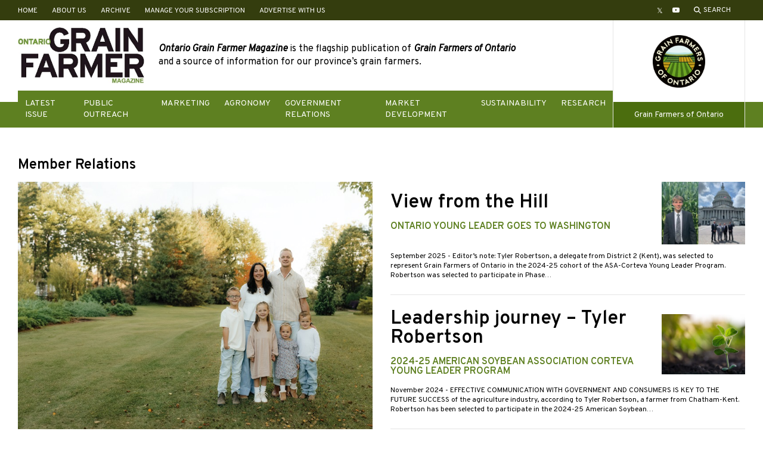

--- FILE ---
content_type: text/html; charset=UTF-8
request_url: https://ontariograinfarmer.ca/category/member-relations/
body_size: 14448
content:
<!doctype html>
<html lang="en-US">
	<head>
		<meta charset="UTF-8">
		<meta name="viewport" content="width=device-width, initial-scale=1">
		<link rel="icon" type="image/png" href="https://ontariograinfarmer.ca/wp-content/themes/ontariograinfarmer-2019/images/logos/favicon.png">
		<meta name='robots' content='index, follow, max-image-preview:large, max-snippet:-1, max-video-preview:-1' />

	<!-- This site is optimized with the Yoast SEO plugin v26.7 - https://yoast.com/wordpress/plugins/seo/ -->
	<title>Member Relations Archives - Ontario Grain Farmer</title>
	<link rel="canonical" href="https://ontariograinfarmer.ca/category/member-relations/" />
	<meta property="og:locale" content="en_US" />
	<meta property="og:type" content="article" />
	<meta property="og:title" content="Member Relations Archives - Ontario Grain Farmer" />
	<meta property="og:url" content="https://ontariograinfarmer.ca/category/member-relations/" />
	<meta property="og:site_name" content="Ontario Grain Farmer" />
	<meta name="twitter:card" content="summary_large_image" />
	<meta name="twitter:site" content="@GrainFarmerMag" />
	<script type="application/ld+json" class="yoast-schema-graph">{"@context":"https://schema.org","@graph":[{"@type":"CollectionPage","@id":"https://ontariograinfarmer.ca/category/member-relations/","url":"https://ontariograinfarmer.ca/category/member-relations/","name":"Member Relations Archives - Ontario Grain Farmer","isPartOf":{"@id":"https://ontariograinfarmer.ca/#website"},"primaryImageOfPage":{"@id":"https://ontariograinfarmer.ca/category/member-relations/#primaryimage"},"image":{"@id":"https://ontariograinfarmer.ca/category/member-relations/#primaryimage"},"thumbnailUrl":"https://ontariograinfarmer.ca/wp-content/uploads/2025/10/Leadership-potential_1.jpg","breadcrumb":{"@id":"https://ontariograinfarmer.ca/category/member-relations/#breadcrumb"},"inLanguage":"en-US"},{"@type":"ImageObject","inLanguage":"en-US","@id":"https://ontariograinfarmer.ca/category/member-relations/#primaryimage","url":"https://ontariograinfarmer.ca/wp-content/uploads/2025/10/Leadership-potential_1.jpg","contentUrl":"https://ontariograinfarmer.ca/wp-content/uploads/2025/10/Leadership-potential_1.jpg","width":800,"height":600},{"@type":"BreadcrumbList","@id":"https://ontariograinfarmer.ca/category/member-relations/#breadcrumb","itemListElement":[{"@type":"ListItem","position":1,"name":"Home","item":"https://ontariograinfarmer.ca/"},{"@type":"ListItem","position":2,"name":"Member Relations"}]},{"@type":"WebSite","@id":"https://ontariograinfarmer.ca/#website","url":"https://ontariograinfarmer.ca/","name":"Ontario Grain Farmer","description":"The magazine of Grain Farmers of Ontario","potentialAction":[{"@type":"SearchAction","target":{"@type":"EntryPoint","urlTemplate":"https://ontariograinfarmer.ca/?s={search_term_string}"},"query-input":{"@type":"PropertyValueSpecification","valueRequired":true,"valueName":"search_term_string"}}],"inLanguage":"en-US"}]}</script>
	<!-- / Yoast SEO plugin. -->


<link rel='dns-prefetch' href='//fonts.googleapis.com' />
<link rel="alternate" type="application/rss+xml" title="Ontario Grain Farmer &raquo; Feed" href="https://ontariograinfarmer.ca/feed/" />
<link rel="alternate" type="application/rss+xml" title="Ontario Grain Farmer &raquo; Comments Feed" href="https://ontariograinfarmer.ca/comments/feed/" />
<link rel="alternate" type="application/rss+xml" title="Ontario Grain Farmer &raquo; Member Relations Category Feed" href="https://ontariograinfarmer.ca/category/member-relations/feed/" />
		<!-- This site uses the Google Analytics by MonsterInsights plugin v9.11.1 - Using Analytics tracking - https://www.monsterinsights.com/ -->
							<script src="//www.googletagmanager.com/gtag/js?id=G-WN4GDH5FVW"  data-cfasync="false" data-wpfc-render="false" type="text/javascript" async></script>
			<script data-cfasync="false" data-wpfc-render="false" type="text/javascript">
				var mi_version = '9.11.1';
				var mi_track_user = true;
				var mi_no_track_reason = '';
								var MonsterInsightsDefaultLocations = {"page_location":"https:\/\/ontariograinfarmer.ca\/category\/member-relations\/"};
								if ( typeof MonsterInsightsPrivacyGuardFilter === 'function' ) {
					var MonsterInsightsLocations = (typeof MonsterInsightsExcludeQuery === 'object') ? MonsterInsightsPrivacyGuardFilter( MonsterInsightsExcludeQuery ) : MonsterInsightsPrivacyGuardFilter( MonsterInsightsDefaultLocations );
				} else {
					var MonsterInsightsLocations = (typeof MonsterInsightsExcludeQuery === 'object') ? MonsterInsightsExcludeQuery : MonsterInsightsDefaultLocations;
				}

								var disableStrs = [
										'ga-disable-G-WN4GDH5FVW',
									];

				/* Function to detect opted out users */
				function __gtagTrackerIsOptedOut() {
					for (var index = 0; index < disableStrs.length; index++) {
						if (document.cookie.indexOf(disableStrs[index] + '=true') > -1) {
							return true;
						}
					}

					return false;
				}

				/* Disable tracking if the opt-out cookie exists. */
				if (__gtagTrackerIsOptedOut()) {
					for (var index = 0; index < disableStrs.length; index++) {
						window[disableStrs[index]] = true;
					}
				}

				/* Opt-out function */
				function __gtagTrackerOptout() {
					for (var index = 0; index < disableStrs.length; index++) {
						document.cookie = disableStrs[index] + '=true; expires=Thu, 31 Dec 2099 23:59:59 UTC; path=/';
						window[disableStrs[index]] = true;
					}
				}

				if ('undefined' === typeof gaOptout) {
					function gaOptout() {
						__gtagTrackerOptout();
					}
				}
								window.dataLayer = window.dataLayer || [];

				window.MonsterInsightsDualTracker = {
					helpers: {},
					trackers: {},
				};
				if (mi_track_user) {
					function __gtagDataLayer() {
						dataLayer.push(arguments);
					}

					function __gtagTracker(type, name, parameters) {
						if (!parameters) {
							parameters = {};
						}

						if (parameters.send_to) {
							__gtagDataLayer.apply(null, arguments);
							return;
						}

						if (type === 'event') {
														parameters.send_to = monsterinsights_frontend.v4_id;
							var hookName = name;
							if (typeof parameters['event_category'] !== 'undefined') {
								hookName = parameters['event_category'] + ':' + name;
							}

							if (typeof MonsterInsightsDualTracker.trackers[hookName] !== 'undefined') {
								MonsterInsightsDualTracker.trackers[hookName](parameters);
							} else {
								__gtagDataLayer('event', name, parameters);
							}
							
						} else {
							__gtagDataLayer.apply(null, arguments);
						}
					}

					__gtagTracker('js', new Date());
					__gtagTracker('set', {
						'developer_id.dZGIzZG': true,
											});
					if ( MonsterInsightsLocations.page_location ) {
						__gtagTracker('set', MonsterInsightsLocations);
					}
										__gtagTracker('config', 'G-WN4GDH5FVW', {"forceSSL":"true","link_attribution":"true"} );
										window.gtag = __gtagTracker;										(function () {
						/* https://developers.google.com/analytics/devguides/collection/analyticsjs/ */
						/* ga and __gaTracker compatibility shim. */
						var noopfn = function () {
							return null;
						};
						var newtracker = function () {
							return new Tracker();
						};
						var Tracker = function () {
							return null;
						};
						var p = Tracker.prototype;
						p.get = noopfn;
						p.set = noopfn;
						p.send = function () {
							var args = Array.prototype.slice.call(arguments);
							args.unshift('send');
							__gaTracker.apply(null, args);
						};
						var __gaTracker = function () {
							var len = arguments.length;
							if (len === 0) {
								return;
							}
							var f = arguments[len - 1];
							if (typeof f !== 'object' || f === null || typeof f.hitCallback !== 'function') {
								if ('send' === arguments[0]) {
									var hitConverted, hitObject = false, action;
									if ('event' === arguments[1]) {
										if ('undefined' !== typeof arguments[3]) {
											hitObject = {
												'eventAction': arguments[3],
												'eventCategory': arguments[2],
												'eventLabel': arguments[4],
												'value': arguments[5] ? arguments[5] : 1,
											}
										}
									}
									if ('pageview' === arguments[1]) {
										if ('undefined' !== typeof arguments[2]) {
											hitObject = {
												'eventAction': 'page_view',
												'page_path': arguments[2],
											}
										}
									}
									if (typeof arguments[2] === 'object') {
										hitObject = arguments[2];
									}
									if (typeof arguments[5] === 'object') {
										Object.assign(hitObject, arguments[5]);
									}
									if ('undefined' !== typeof arguments[1].hitType) {
										hitObject = arguments[1];
										if ('pageview' === hitObject.hitType) {
											hitObject.eventAction = 'page_view';
										}
									}
									if (hitObject) {
										action = 'timing' === arguments[1].hitType ? 'timing_complete' : hitObject.eventAction;
										hitConverted = mapArgs(hitObject);
										__gtagTracker('event', action, hitConverted);
									}
								}
								return;
							}

							function mapArgs(args) {
								var arg, hit = {};
								var gaMap = {
									'eventCategory': 'event_category',
									'eventAction': 'event_action',
									'eventLabel': 'event_label',
									'eventValue': 'event_value',
									'nonInteraction': 'non_interaction',
									'timingCategory': 'event_category',
									'timingVar': 'name',
									'timingValue': 'value',
									'timingLabel': 'event_label',
									'page': 'page_path',
									'location': 'page_location',
									'title': 'page_title',
									'referrer' : 'page_referrer',
								};
								for (arg in args) {
																		if (!(!args.hasOwnProperty(arg) || !gaMap.hasOwnProperty(arg))) {
										hit[gaMap[arg]] = args[arg];
									} else {
										hit[arg] = args[arg];
									}
								}
								return hit;
							}

							try {
								f.hitCallback();
							} catch (ex) {
							}
						};
						__gaTracker.create = newtracker;
						__gaTracker.getByName = newtracker;
						__gaTracker.getAll = function () {
							return [];
						};
						__gaTracker.remove = noopfn;
						__gaTracker.loaded = true;
						window['__gaTracker'] = __gaTracker;
					})();
									} else {
										console.log("");
					(function () {
						function __gtagTracker() {
							return null;
						}

						window['__gtagTracker'] = __gtagTracker;
						window['gtag'] = __gtagTracker;
					})();
									}
			</script>
							<!-- / Google Analytics by MonsterInsights -->
		<style id='wp-img-auto-sizes-contain-inline-css' type='text/css'>
img:is([sizes=auto i],[sizes^="auto," i]){contain-intrinsic-size:3000px 1500px}
/*# sourceURL=wp-img-auto-sizes-contain-inline-css */
</style>
<link rel='stylesheet' id='adsanity-default-css-css' href='https://ontariograinfarmer.ca/wp-content/plugins/adsanity/dist/css/widget-default.css?ver=1.9.5' type='text/css' media='screen' />
<style id='wp-emoji-styles-inline-css' type='text/css'>

	img.wp-smiley, img.emoji {
		display: inline !important;
		border: none !important;
		box-shadow: none !important;
		height: 1em !important;
		width: 1em !important;
		margin: 0 0.07em !important;
		vertical-align: -0.1em !important;
		background: none !important;
		padding: 0 !important;
	}
/*# sourceURL=wp-emoji-styles-inline-css */
</style>
<style id='classic-theme-styles-inline-css' type='text/css'>
/*! This file is auto-generated */
.wp-block-button__link{color:#fff;background-color:#32373c;border-radius:9999px;box-shadow:none;text-decoration:none;padding:calc(.667em + 2px) calc(1.333em + 2px);font-size:1.125em}.wp-block-file__button{background:#32373c;color:#fff;text-decoration:none}
/*# sourceURL=/wp-includes/css/classic-themes.min.css */
</style>
<link rel='stylesheet' id='adsanity-vii-css' href='https://ontariograinfarmer.ca/wp-content/plugins/adsanity-vi-video-ads/public/dist/bundle.css?ver=1.4' type='text/css' media='all' />
<link rel='stylesheet' id='pb-theme-fonts-css' href='https://fonts.googleapis.com/css?family=Overpass%3A400%2C400i%2C600&#038;display=swap&#038;ver=1.2.0' type='text/css' media='all' />
<link rel='stylesheet' id='pb-style-css' href='https://ontariograinfarmer.ca/wp-content/themes/ontariograinfarmer-2019/style.css?ver=1.2.0' type='text/css' media='all' />
<script type="text/javascript" src="https://ontariograinfarmer.ca/wp-content/plugins/google-analytics-for-wordpress/assets/js/frontend-gtag.min.js?ver=9.11.1" id="monsterinsights-frontend-script-js" async="async" data-wp-strategy="async"></script>
<script data-cfasync="false" data-wpfc-render="false" type="text/javascript" id='monsterinsights-frontend-script-js-extra'>/* <![CDATA[ */
var monsterinsights_frontend = {"js_events_tracking":"true","download_extensions":"doc,pdf,ppt,zip,xls,docx,pptx,xlsx","inbound_paths":"[{\"path\":\"\\\/go\\\/\",\"label\":\"affiliate\"},{\"path\":\"\\\/recommend\\\/\",\"label\":\"affiliate\"}]","home_url":"https:\/\/ontariograinfarmer.ca","hash_tracking":"false","v4_id":"G-WN4GDH5FVW"};/* ]]> */
</script>
<script type="text/javascript" src="https://ontariograinfarmer.ca/wp-includes/js/jquery/jquery.min.js?ver=3.7.1" id="jquery-core-js"></script>
<script type="text/javascript" src="https://ontariograinfarmer.ca/wp-includes/js/jquery/jquery-migrate.min.js?ver=3.4.1" id="jquery-migrate-js"></script>
<link rel="https://api.w.org/" href="https://ontariograinfarmer.ca/wp-json/" /><link rel="alternate" title="JSON" type="application/json" href="https://ontariograinfarmer.ca/wp-json/wp/v2/categories/1538" /><link rel="EditURI" type="application/rsd+xml" title="RSD" href="https://ontariograinfarmer.ca/xmlrpc.php?rsd" />
<meta name="generator" content="WordPress 6.9" />
<link rel="icon" href="https://ontariograinfarmer.ca/wp-content/uploads/2017/07/cropped-ogf-32x32.png" sizes="32x32" />
<link rel="icon" href="https://ontariograinfarmer.ca/wp-content/uploads/2017/07/cropped-ogf-192x192.png" sizes="192x192" />
<link rel="apple-touch-icon" href="https://ontariograinfarmer.ca/wp-content/uploads/2017/07/cropped-ogf-180x180.png" />
<meta name="msapplication-TileImage" content="https://ontariograinfarmer.ca/wp-content/uploads/2017/07/cropped-ogf-270x270.png" />
		<style type="text/css" id="wp-custom-css">
			[href*="twitter.com"]:before {
		content: "\1D54F"!important;
}		</style>
			<style id='wp-block-heading-inline-css' type='text/css'>
h1:where(.wp-block-heading).has-background,h2:where(.wp-block-heading).has-background,h3:where(.wp-block-heading).has-background,h4:where(.wp-block-heading).has-background,h5:where(.wp-block-heading).has-background,h6:where(.wp-block-heading).has-background{padding:1.25em 2.375em}h1.has-text-align-left[style*=writing-mode]:where([style*=vertical-lr]),h1.has-text-align-right[style*=writing-mode]:where([style*=vertical-rl]),h2.has-text-align-left[style*=writing-mode]:where([style*=vertical-lr]),h2.has-text-align-right[style*=writing-mode]:where([style*=vertical-rl]),h3.has-text-align-left[style*=writing-mode]:where([style*=vertical-lr]),h3.has-text-align-right[style*=writing-mode]:where([style*=vertical-rl]),h4.has-text-align-left[style*=writing-mode]:where([style*=vertical-lr]),h4.has-text-align-right[style*=writing-mode]:where([style*=vertical-rl]),h5.has-text-align-left[style*=writing-mode]:where([style*=vertical-lr]),h5.has-text-align-right[style*=writing-mode]:where([style*=vertical-rl]),h6.has-text-align-left[style*=writing-mode]:where([style*=vertical-lr]),h6.has-text-align-right[style*=writing-mode]:where([style*=vertical-rl]){rotate:180deg}
/*# sourceURL=https://ontariograinfarmer.ca/wp-includes/blocks/heading/style.min.css */
</style>
<style id='wp-block-paragraph-inline-css' type='text/css'>
.is-small-text{font-size:.875em}.is-regular-text{font-size:1em}.is-large-text{font-size:2.25em}.is-larger-text{font-size:3em}.has-drop-cap:not(:focus):first-letter{float:left;font-size:8.4em;font-style:normal;font-weight:100;line-height:.68;margin:.05em .1em 0 0;text-transform:uppercase}body.rtl .has-drop-cap:not(:focus):first-letter{float:none;margin-left:.1em}p.has-drop-cap.has-background{overflow:hidden}:root :where(p.has-background){padding:1.25em 2.375em}:where(p.has-text-color:not(.has-link-color)) a{color:inherit}p.has-text-align-left[style*="writing-mode:vertical-lr"],p.has-text-align-right[style*="writing-mode:vertical-rl"]{rotate:180deg}
/*# sourceURL=https://ontariograinfarmer.ca/wp-includes/blocks/paragraph/style.min.css */
</style>
<style id='wp-block-table-inline-css' type='text/css'>
.wp-block-table{overflow-x:auto}.wp-block-table table{border-collapse:collapse;width:100%}.wp-block-table thead{border-bottom:3px solid}.wp-block-table tfoot{border-top:3px solid}.wp-block-table td,.wp-block-table th{border:1px solid;padding:.5em}.wp-block-table .has-fixed-layout{table-layout:fixed;width:100%}.wp-block-table .has-fixed-layout td,.wp-block-table .has-fixed-layout th{word-break:break-word}.wp-block-table.aligncenter,.wp-block-table.alignleft,.wp-block-table.alignright{display:table;width:auto}.wp-block-table.aligncenter td,.wp-block-table.aligncenter th,.wp-block-table.alignleft td,.wp-block-table.alignleft th,.wp-block-table.alignright td,.wp-block-table.alignright th{word-break:break-word}.wp-block-table .has-subtle-light-gray-background-color{background-color:#f3f4f5}.wp-block-table .has-subtle-pale-green-background-color{background-color:#e9fbe5}.wp-block-table .has-subtle-pale-blue-background-color{background-color:#e7f5fe}.wp-block-table .has-subtle-pale-pink-background-color{background-color:#fcf0ef}.wp-block-table.is-style-stripes{background-color:initial;border-collapse:inherit;border-spacing:0}.wp-block-table.is-style-stripes tbody tr:nth-child(odd){background-color:#f0f0f0}.wp-block-table.is-style-stripes.has-subtle-light-gray-background-color tbody tr:nth-child(odd){background-color:#f3f4f5}.wp-block-table.is-style-stripes.has-subtle-pale-green-background-color tbody tr:nth-child(odd){background-color:#e9fbe5}.wp-block-table.is-style-stripes.has-subtle-pale-blue-background-color tbody tr:nth-child(odd){background-color:#e7f5fe}.wp-block-table.is-style-stripes.has-subtle-pale-pink-background-color tbody tr:nth-child(odd){background-color:#fcf0ef}.wp-block-table.is-style-stripes td,.wp-block-table.is-style-stripes th{border-color:#0000}.wp-block-table.is-style-stripes{border-bottom:1px solid #f0f0f0}.wp-block-table .has-border-color td,.wp-block-table .has-border-color th,.wp-block-table .has-border-color tr,.wp-block-table .has-border-color>*{border-color:inherit}.wp-block-table table[style*=border-top-color] tr:first-child,.wp-block-table table[style*=border-top-color] tr:first-child td,.wp-block-table table[style*=border-top-color] tr:first-child th,.wp-block-table table[style*=border-top-color]>*,.wp-block-table table[style*=border-top-color]>* td,.wp-block-table table[style*=border-top-color]>* th{border-top-color:inherit}.wp-block-table table[style*=border-top-color] tr:not(:first-child){border-top-color:initial}.wp-block-table table[style*=border-right-color] td:last-child,.wp-block-table table[style*=border-right-color] th,.wp-block-table table[style*=border-right-color] tr,.wp-block-table table[style*=border-right-color]>*{border-right-color:inherit}.wp-block-table table[style*=border-bottom-color] tr:last-child,.wp-block-table table[style*=border-bottom-color] tr:last-child td,.wp-block-table table[style*=border-bottom-color] tr:last-child th,.wp-block-table table[style*=border-bottom-color]>*,.wp-block-table table[style*=border-bottom-color]>* td,.wp-block-table table[style*=border-bottom-color]>* th{border-bottom-color:inherit}.wp-block-table table[style*=border-bottom-color] tr:not(:last-child){border-bottom-color:initial}.wp-block-table table[style*=border-left-color] td:first-child,.wp-block-table table[style*=border-left-color] th,.wp-block-table table[style*=border-left-color] tr,.wp-block-table table[style*=border-left-color]>*{border-left-color:inherit}.wp-block-table table[style*=border-style] td,.wp-block-table table[style*=border-style] th,.wp-block-table table[style*=border-style] tr,.wp-block-table table[style*=border-style]>*{border-style:inherit}.wp-block-table table[style*=border-width] td,.wp-block-table table[style*=border-width] th,.wp-block-table table[style*=border-width] tr,.wp-block-table table[style*=border-width]>*{border-style:inherit;border-width:inherit}
/*# sourceURL=https://ontariograinfarmer.ca/wp-includes/blocks/table/style.min.css */
</style>
<style id='global-styles-inline-css' type='text/css'>
:root{--wp--preset--aspect-ratio--square: 1;--wp--preset--aspect-ratio--4-3: 4/3;--wp--preset--aspect-ratio--3-4: 3/4;--wp--preset--aspect-ratio--3-2: 3/2;--wp--preset--aspect-ratio--2-3: 2/3;--wp--preset--aspect-ratio--16-9: 16/9;--wp--preset--aspect-ratio--9-16: 9/16;--wp--preset--gradient--vivid-cyan-blue-to-vivid-purple: linear-gradient(135deg,rgb(6,147,227) 0%,rgb(155,81,224) 100%);--wp--preset--gradient--light-green-cyan-to-vivid-green-cyan: linear-gradient(135deg,rgb(122,220,180) 0%,rgb(0,208,130) 100%);--wp--preset--gradient--luminous-vivid-amber-to-luminous-vivid-orange: linear-gradient(135deg,rgb(252,185,0) 0%,rgb(255,105,0) 100%);--wp--preset--gradient--luminous-vivid-orange-to-vivid-red: linear-gradient(135deg,rgb(255,105,0) 0%,rgb(207,46,46) 100%);--wp--preset--gradient--very-light-gray-to-cyan-bluish-gray: linear-gradient(135deg,rgb(238,238,238) 0%,rgb(169,184,195) 100%);--wp--preset--gradient--cool-to-warm-spectrum: linear-gradient(135deg,rgb(74,234,220) 0%,rgb(151,120,209) 20%,rgb(207,42,186) 40%,rgb(238,44,130) 60%,rgb(251,105,98) 80%,rgb(254,248,76) 100%);--wp--preset--gradient--blush-light-purple: linear-gradient(135deg,rgb(255,206,236) 0%,rgb(152,150,240) 100%);--wp--preset--gradient--blush-bordeaux: linear-gradient(135deg,rgb(254,205,165) 0%,rgb(254,45,45) 50%,rgb(107,0,62) 100%);--wp--preset--gradient--luminous-dusk: linear-gradient(135deg,rgb(255,203,112) 0%,rgb(199,81,192) 50%,rgb(65,88,208) 100%);--wp--preset--gradient--pale-ocean: linear-gradient(135deg,rgb(255,245,203) 0%,rgb(182,227,212) 50%,rgb(51,167,181) 100%);--wp--preset--gradient--electric-grass: linear-gradient(135deg,rgb(202,248,128) 0%,rgb(113,206,126) 100%);--wp--preset--gradient--midnight: linear-gradient(135deg,rgb(2,3,129) 0%,rgb(40,116,252) 100%);--wp--preset--font-size--small: 12px;--wp--preset--font-size--medium: 20px;--wp--preset--font-size--large: 36px;--wp--preset--font-size--x-large: 42px;--wp--preset--spacing--20: 0.44rem;--wp--preset--spacing--30: 0.67rem;--wp--preset--spacing--40: 1rem;--wp--preset--spacing--50: 1.5rem;--wp--preset--spacing--60: 2.25rem;--wp--preset--spacing--70: 3.38rem;--wp--preset--spacing--80: 5.06rem;--wp--preset--shadow--natural: 6px 6px 9px rgba(0, 0, 0, 0.2);--wp--preset--shadow--deep: 12px 12px 50px rgba(0, 0, 0, 0.4);--wp--preset--shadow--sharp: 6px 6px 0px rgba(0, 0, 0, 0.2);--wp--preset--shadow--outlined: 6px 6px 0px -3px rgb(255, 255, 255), 6px 6px rgb(0, 0, 0);--wp--preset--shadow--crisp: 6px 6px 0px rgb(0, 0, 0);}:where(.is-layout-flex){gap: 0.5em;}:where(.is-layout-grid){gap: 0.5em;}body .is-layout-flex{display: flex;}.is-layout-flex{flex-wrap: wrap;align-items: center;}.is-layout-flex > :is(*, div){margin: 0;}body .is-layout-grid{display: grid;}.is-layout-grid > :is(*, div){margin: 0;}:where(.wp-block-columns.is-layout-flex){gap: 2em;}:where(.wp-block-columns.is-layout-grid){gap: 2em;}:where(.wp-block-post-template.is-layout-flex){gap: 1.25em;}:where(.wp-block-post-template.is-layout-grid){gap: 1.25em;}.has-vivid-cyan-blue-to-vivid-purple-gradient-background{background: var(--wp--preset--gradient--vivid-cyan-blue-to-vivid-purple) !important;}.has-light-green-cyan-to-vivid-green-cyan-gradient-background{background: var(--wp--preset--gradient--light-green-cyan-to-vivid-green-cyan) !important;}.has-luminous-vivid-amber-to-luminous-vivid-orange-gradient-background{background: var(--wp--preset--gradient--luminous-vivid-amber-to-luminous-vivid-orange) !important;}.has-luminous-vivid-orange-to-vivid-red-gradient-background{background: var(--wp--preset--gradient--luminous-vivid-orange-to-vivid-red) !important;}.has-very-light-gray-to-cyan-bluish-gray-gradient-background{background: var(--wp--preset--gradient--very-light-gray-to-cyan-bluish-gray) !important;}.has-cool-to-warm-spectrum-gradient-background{background: var(--wp--preset--gradient--cool-to-warm-spectrum) !important;}.has-blush-light-purple-gradient-background{background: var(--wp--preset--gradient--blush-light-purple) !important;}.has-blush-bordeaux-gradient-background{background: var(--wp--preset--gradient--blush-bordeaux) !important;}.has-luminous-dusk-gradient-background{background: var(--wp--preset--gradient--luminous-dusk) !important;}.has-pale-ocean-gradient-background{background: var(--wp--preset--gradient--pale-ocean) !important;}.has-electric-grass-gradient-background{background: var(--wp--preset--gradient--electric-grass) !important;}.has-midnight-gradient-background{background: var(--wp--preset--gradient--midnight) !important;}.has-small-font-size{font-size: var(--wp--preset--font-size--small) !important;}.has-medium-font-size{font-size: var(--wp--preset--font-size--medium) !important;}.has-large-font-size{font-size: var(--wp--preset--font-size--large) !important;}.has-x-large-font-size{font-size: var(--wp--preset--font-size--x-large) !important;}
/*# sourceURL=global-styles-inline-css */
</style>
</head>
	<body class="archive category category-member-relations category-1538 wp-embed-responsive wp-theme-ontariograinfarmer-2019">
				<a class="u-sr-only u-skip-link" href="#content">Skip to content</a>
		<div class="c-super-header u-hidden-mobile">
			<div class="o-container">
				<div class="c-super-header__content">
					<ul id="header-links" class="o-list-bare c-footer-nav c-footer-nav--header"><li id="menu-item-6650" class="menu-item menu-item-type-post_type menu-item-object-page menu-item-home menu-item-6650"><a href="https://ontariograinfarmer.ca/">Home</a></li>
<li id="menu-item-3243" class="menu-item menu-item-type-post_type menu-item-object-page menu-item-3243"><a href="https://ontariograinfarmer.ca/about-us/">About Us</a></li>
<li id="menu-item-3244" class="menu-item menu-item-type-post_type menu-item-object-page current_page_parent menu-item-3244"><a href="https://ontariograinfarmer.ca/posts/">Archive</a></li>
<li id="menu-item-12892" class="menu-item menu-item-type-custom menu-item-object-custom menu-item-12892"><a target="_blank" href="https://gfo1.typeform.com/ogf-mag-status">Manage Your Subscription</a></li>
<li id="menu-item-12988" class="menu-item menu-item-type-post_type menu-item-object-page menu-item-12988"><a href="https://ontariograinfarmer.ca/advertise-with-us/">Advertise With Us</a></li>
</ul>					<div class="c-super-header__social-search">
						<ul id="social-links-header" class="o-list-bare c-social-nav__list"><li id="menu-item-3219" class="menu-item menu-item-type-custom menu-item-object-custom menu-item-3219"><a target="_blank" href="http://www.twitter.com/grainfarmermag"><span class="u-sr-only">Twitter</span></a></li>
<li id="menu-item-3263" class="menu-item menu-item-type-custom menu-item-object-custom menu-item-3263"><a target="_blank" href="https://www.youtube.com/user/grainfarmersontario"><span class="u-sr-only">YouTube</span></a></li>
</ul>						<a href="https://ontariograinfarmer.ca/search/" class="o-button-bare c-button-search">
							<svg xmlns="http://www.w3.org/2000/svg" viewBox="0 0 12 12" width="12" height="12" fill="#fff" class="c-button-search__icon">
								<path d="M4.75,1.5A3.25,3.25,0,1,1,1.5,4.75,3.26,3.26,0,0,1,4.75,1.5m0-1.5A4.75,4.75,0,1,0,9.5,4.75,4.75,4.75,0,0,0,4.75,0Z"/>
								<rect class="cls-1" x="9.5" y="7.4" width="0.35" height="4.54" transform="translate(-4.01 9.67) rotate(-45)"/>
								<polygon points="8.19 7.34 7.34 8.19 11.15 12 12 11.15 8.19 7.34 8.19 7.34"/>
							</svg>
							<span class="c-button-search__label">Search</span>
						</a>
					</div>
				</div>
			</div>
		</div>
		<header class="c-site-header">
			<div class="c-mobile-navigation-controls u-hidden-desktop">
				<a href="https://ontariograinfarmer.ca/search/" class="o-button-bare c-button-search">
					<svg xmlns="http://www.w3.org/2000/svg" viewBox="0 0 12 12" width="12" height="12" fill="#000" class="c-button-search__icon">
						<path d="M4.75,1.5A3.25,3.25,0,1,1,1.5,4.75,3.26,3.26,0,0,1,4.75,1.5m0-1.5A4.75,4.75,0,1,0,9.5,4.75,4.75,4.75,0,0,0,4.75,0Z"/>
						<rect class="cls-1" x="9.5" y="7.4" width="0.35" height="4.54" transform="translate(-4.01 9.67) rotate(-45)"/>
						<polygon points="8.19 7.34 7.34 8.19 11.15 12 12 11.15 8.19 7.34 8.19 7.34"/>
					</svg>
					<span class="c-button-search__label">Search</span>
				</a>
				<button type="button" class="o-button-bare c-nav-toggle js-menu-toggle" aria-controls="primary-navigation">
					<span class="c-nav-toggle__box">
						<span class="c-nav-toggle__inner"></span>
					</span>
					<span class="u-sr-only">Toggle menu</span>
				</button>
			</div>
			<div class="o-container">
				<div class="c-site-header__parts">
					<div class="c-site-header__left">
						<div class="c-site-header__parts-inner">
							<div class="c-site-header__top">
								<div class="c-site-header__content">
									<a href="https://ontariograinfarmer.ca/" class="c-site-header__logo" rel="home">
										<img src="https://ontariograinfarmer.ca/wp-content/themes/ontariograinfarmer-2019/images/logos/ontario-grain-farmer-magazine-logo.png" alt="Ontario Grain Farmer">
									</a>
																			<div class="c-site-header__intro-text u-hidden-mobile">
											<div id="text-14" class="widget_text">			<div class="textwidget"><p><b><i>Ontario Grain Farmer Magazine</i></b> is the flagship publication of <b><i>Grain Farmers of Ontario</i></b> and a source of information for our province’s grain farmers.<span class="Apple-converted-space"> </span></p>
</div>
		</div>										</div>
																	</div>
							</div>
							<div class="c-site-header__bottom">
								<nav class="c-primary-nav" aria-label="Primary Menu">
									<ul id="primary-navigation" class="o-list-bare c-primary-nav__list js-primary-navigation"><li id="menu-item-12989" class="menu-item menu-item-type-custom menu-item-object-custom menu-item-has-children menu-item-12989"><a href="https://ontariograinfarmer.ca/2025/12/">Latest Issue</a>
<ul class="sub-menu">
	<li id="menu-item-12993" class="menu-item menu-item-type-custom menu-item-object-custom menu-item-12993"><a href="https://ontariograinfarmer.ca/2025/11/">November Issue</a></li>
	<li id="menu-item-12990" class="menu-item menu-item-type-custom menu-item-object-custom menu-item-12990"><a href="https://ontariograinfarmer.ca/2025/10/">October Issue</a></li>
</ul>
</li>
<li id="menu-item-3231" class="menu-item menu-item-type-taxonomy menu-item-object-category menu-item-3231"><a href="https://ontariograinfarmer.ca/category/public-outreach/">Public Outreach</a></li>
<li id="menu-item-3232" class="menu-item menu-item-type-taxonomy menu-item-object-category menu-item-3232"><a href="https://ontariograinfarmer.ca/category/marketing/">Marketing</a></li>
<li id="menu-item-3233" class="menu-item menu-item-type-taxonomy menu-item-object-category menu-item-3233"><a href="https://ontariograinfarmer.ca/category/agronomy/">Agronomy</a></li>
<li id="menu-item-5725" class="menu-item menu-item-type-taxonomy menu-item-object-category menu-item-5725"><a href="https://ontariograinfarmer.ca/category/government-relations/">Government Relations</a></li>
<li id="menu-item-3236" class="menu-item menu-item-type-taxonomy menu-item-object-category menu-item-3236"><a href="https://ontariograinfarmer.ca/category/market-development/">Market Development</a></li>
<li id="menu-item-3237" class="menu-item menu-item-type-taxonomy menu-item-object-category menu-item-3237"><a href="https://ontariograinfarmer.ca/category/sustainability/">Sustainability</a></li>
<li id="menu-item-3238" class="menu-item menu-item-type-taxonomy menu-item-object-category menu-item-3238"><a href="https://ontariograinfarmer.ca/category/research/">Research</a></li>
</ul>								</nav>
							</div>
						</div>
					</div>
					<div class="c-site-header__right u-hidden-mobile">
						<a href="https://gfo.ca/" class="c-site-header__sister-site-link c-site-header__parts-inner">
							<div class="c-site-header__top">
								<div class="c-site-header__sister-site-logo">
									<img src="https://ontariograinfarmer.ca/wp-content/themes/ontariograinfarmer-2019/images/logos/gfo-logo.png" alt="Grain Farmers of Ontario logo">
								</div>
							</div>
							<div class="c-site-header__bottom c-site-header__sister-site-title">
								Grain Farmers of Ontario							</div>
						</a>
					</div>
				</div>
			</div>
		</header>
		<main id="content" class="c-main-content">

	<div class="o-container">
		<div class="o-row">
			<div class="o-col u-12of12-lg">
				<h1 class="c-h3">
					<span>Member Relations</span>				</h1>
															<div class="o-row">
							<div class="o-col u-6of12-xl">
								<a href="https://ontariograinfarmer.ca/2025/11/01/leadership-potential/" class="c-post c-post--feature post-13980 post type-post status-publish format-standard has-post-thumbnail hentry category-also-in-this-issue category-member-relations">
	<article>
							<div class="wp-block-media-text__media">
				<img width="800" height="600" src="https://ontariograinfarmer.ca/wp-content/uploads/2025/10/Leadership-potential_1.jpg" class="attachment-large size-large wp-post-image" alt="" decoding="async" fetchpriority="high" srcset="https://ontariograinfarmer.ca/wp-content/uploads/2025/10/Leadership-potential_1.jpg 800w, https://ontariograinfarmer.ca/wp-content/uploads/2025/10/Leadership-potential_1-300x225.jpg 300w, https://ontariograinfarmer.ca/wp-content/uploads/2025/10/Leadership-potential_1-768x576.jpg 768w" sizes="(max-width: 800px) 100vw, 800px" />			</div>
				<h1 class="c-post__title">Leadership potential</h1>					<p class="c-post__subheading">2025-26 ASA Corteva Agriscience Young Leader Program</p>
				<div class="c-post__excerpt">
			<time dateTime="2025-11-01">
				November 2025			</time> -
			Grain Farmers of Ontario is committed to fostering a farmer-member community with engaged leaders who represent the future of the grain sector and the broader agricultural industry. This includes providing specialized opportunities for farmers to&#8230;		</div>
	</article>
</a>
							</div>
																											<div class="o-col u-6of12-xl">
								<ul class="o-list-bare c-posts-list">
												<li>
							<a href="https://ontariograinfarmer.ca/2025/09/01/view-from-the-hill/" class="c-post post-13720 post type-post status-publish format-standard has-post-thumbnail hentry category-also-in-this-issue category-member-relations">
	<article>
				<div class="wp-block-media-text has-media-on-the-right is-vertically-aligned-center is-hidden-on-mobile" style="grid-template-columns: auto 140px;">
							<div class="wp-block-media-text__media">
					<img width="300" height="225" src="https://ontariograinfarmer.ca/wp-content/uploads/2025/08/Tyler-Robertson-Views-from-the-Hill-300x225.jpg" class="c-post__thumbnail wp-post-image" alt="" decoding="async" srcset="https://ontariograinfarmer.ca/wp-content/uploads/2025/08/Tyler-Robertson-Views-from-the-Hill-300x225.jpg 300w, https://ontariograinfarmer.ca/wp-content/uploads/2025/08/Tyler-Robertson-Views-from-the-Hill-768x576.jpg 768w, https://ontariograinfarmer.ca/wp-content/uploads/2025/08/Tyler-Robertson-Views-from-the-Hill.jpg 800w" sizes="(max-width: 300px) 100vw, 300px" />				</div>
						<div class="wp-block-media-text__content">
				<h2 class="c-post__title">View from the Hill</h2>									<p class="c-post__subheading">Ontario young leader goes to Washington</p>
							</div>
		</div>
		<div class="c-post__excerpt">
			<time dateTime="2025-09-01">
				September 2025			</time> -
			Editor’s note: Tyler Robertson, a delegate from District 2 (Kent), was selected to represent Grain Farmers of Ontario in the 2024-25 cohort of the ASA-Corteva Young Leader Program. Robertson was selected to participate in Phase&#8230;		</div>
	</article>
</a>
						</li>
																											<li>
							<a href="https://ontariograinfarmer.ca/2024/11/01/leadership-journey-tyler-robertson/" class="c-post post-12965 post type-post status-publish format-standard has-post-thumbnail hentry category-also-in-this-issue category-member-relations">
	<article>
				<div class="wp-block-media-text has-media-on-the-right is-vertically-aligned-center is-hidden-on-mobile" style="grid-template-columns: auto 140px;">
							<div class="wp-block-media-text__media">
					<img width="300" height="215" src="https://ontariograinfarmer.ca/wp-content/uploads/2024/10/Leadership-journey-–-Tyler-Robertson-300x215.jpg" class="c-post__thumbnail wp-post-image" alt="" decoding="async" srcset="https://ontariograinfarmer.ca/wp-content/uploads/2024/10/Leadership-journey-–-Tyler-Robertson-300x215.jpg 300w, https://ontariograinfarmer.ca/wp-content/uploads/2024/10/Leadership-journey-–-Tyler-Robertson-768x549.jpg 768w, https://ontariograinfarmer.ca/wp-content/uploads/2024/10/Leadership-journey-–-Tyler-Robertson.jpg 902w" sizes="(max-width: 300px) 100vw, 300px" />				</div>
						<div class="wp-block-media-text__content">
				<h2 class="c-post__title">Leadership journey – Tyler Robertson</h2>									<p class="c-post__subheading">2024-25 AMERICAN SOYBEAN ASSOCIATION CORTEVA YOUNG LEADER PROGRAM</p>
							</div>
		</div>
		<div class="c-post__excerpt">
			<time dateTime="2024-11-01">
				November 2024			</time> -
			EFFECTIVE COMMUNICATION WITH GOVERNMENT AND CONSUMERS IS KEY TO THE FUTURE SUCCESS of the agriculture industry, according to Tyler Robertson, a farmer from Chatham-Kent. Robertson has been selected to participate in the 2024-25 American Soybean&#8230;		</div>
	</article>
</a>
						</li>
																											<li>
							<a href="https://ontariograinfarmer.ca/2024/09/01/new-roles-new-faces/" class="c-post post-12718 post type-post status-publish format-standard has-post-thumbnail hentry category-also-in-this-issue category-member-relations">
	<article>
				<div class="wp-block-media-text has-media-on-the-right is-vertically-aligned-center is-hidden-on-mobile" style="grid-template-columns: auto 140px;">
							<div class="wp-block-media-text__media">
					<img width="300" height="174" src="https://ontariograinfarmer.ca/wp-content/uploads/2024/08/New-roles-new-faces-300x174.jpg" class="c-post__thumbnail wp-post-image" alt="" decoding="async" srcset="https://ontariograinfarmer.ca/wp-content/uploads/2024/08/New-roles-new-faces-300x174.jpg 300w, https://ontariograinfarmer.ca/wp-content/uploads/2024/08/New-roles-new-faces-768x444.jpg 768w, https://ontariograinfarmer.ca/wp-content/uploads/2024/08/New-roles-new-faces.jpg 800w" sizes="(max-width: 300px) 100vw, 300px" />				</div>
						<div class="wp-block-media-text__content">
				<h2 class="c-post__title">New roles, new faces</h2>									<p class="c-post__subheading">BYRNE MOVES ON; PEARSON STEPS UP</p>
							</div>
		</div>
		<div class="c-post__excerpt">
			<time dateTime="2024-09-01">
				September 2024			</time> -
			IN A MARCH 2024 INTERVIEW WITH ONTARIO GRAIN FARMER, BRENDAN BYRNE, GRAIN FARMERS OF ONTARIO DIRECTOR OF DISTRICT 1 (ESSEX), spoke about wrapping up his three-year term as chair of the organization and was asked,&#8230;		</div>
	</article>
</a>
						</li>
															</ul>
								</div>
							</div>
													</div>
		</div>

					<div class="c-ad u-margin-top-lg u-margin-bottom-lg">
				<div class="c-ad__title">Advertisement</div>
				<div class="c-ad__content c-ad__content--300-250">
					<div class="adsanity-rotating-ads ad-alignnone" data-ids="14126,14120,14052,14134,14129,13754" data-timer="10" data-align="alignnone" data-max-width="0">
<div id="ad-14126" class="ad-300x250 adsanity-300x250 alignnone adsanity-alignnone"
><div class="adsanity-inner">

<a rel="nofollow" href="https://ontariograinfarmer.ca/ads/march-classic-300x250-january-5-31-2026/"  target="_blank"><img width="300" height="250" src="https://ontariograinfarmer.ca/wp-content/uploads/2025/12/March_Classic_Register_AD.jpg" class="no-lazy-load wp-post-image" alt="" decoding="async" /></a>
</div></div>

</div>				</div>
			</div>
			</div>

	<div class="c-section c-section--offset-bottom">
		<div class="o-container">
			<div class="o-row">
				<div class="o-col u-9of12-lg">
											<ul class="o-list-bare o-block-grid o-block-grid-2-xl o-block-grid-1-lg o-block-grid-2-md c-posts-list">
															<li class="o-block-grid__item">
									<a href="https://ontariograinfarmer.ca/2024/08/01/where-do-my-licence-fees-go/" class="c-post post-12566 post type-post status-publish format-standard has-post-thumbnail hentry category-also-in-this-issue category-member-relations">
	<article>
				<div class="wp-block-media-text has-media-on-the-right is-vertically-aligned-center is-hidden-on-mobile" style="grid-template-columns: auto 140px;">
							<div class="wp-block-media-text__media">
					<img width="300" height="196" src="https://ontariograinfarmer.ca/wp-content/uploads/2024/07/License-Fees-graphic-300x196.jpg" class="c-post__thumbnail wp-post-image" alt="" decoding="async" srcset="https://ontariograinfarmer.ca/wp-content/uploads/2024/07/License-Fees-graphic-300x196.jpg 300w, https://ontariograinfarmer.ca/wp-content/uploads/2024/07/License-Fees-graphic-768x501.jpg 768w, https://ontariograinfarmer.ca/wp-content/uploads/2024/07/License-Fees-graphic.jpg 900w" sizes="(max-width: 300px) 100vw, 300px" />				</div>
						<div class="wp-block-media-text__content">
				<h2 class="c-post__title">Where do my licence fees go?</h2>									<p class="c-post__subheading">GRAIN FARMERS OF ONTARIO’S STRATEGIC PRIORITIES</p>
							</div>
		</div>
		<div class="c-post__excerpt">
			<time dateTime="2024-08-01">
				August 2024			</time> -
			AT ITS JUNE 12, 2024, MEETING, THE GRAIN FARMERS OF ONTARIO BOARD OF DIRECTORS APPROVED THE LICENCE FEES for grains and oilseeds sold in Ontario in accordance with the Farm Products Marketing Act (Ontario Regulation&#8230;		</div>
	</article>
</a>
								</li>
															<li class="o-block-grid__item">
									<a href="https://ontariograinfarmer.ca/2024/06/01/the-leaders/" class="c-post post-12321 post type-post status-publish format-standard has-post-thumbnail hentry category-also-in-this-issue category-member-relations">
	<article>
				<div class="wp-block-media-text has-media-on-the-right is-vertically-aligned-center is-hidden-on-mobile" style="grid-template-columns: auto 140px;">
							<div class="wp-block-media-text__media">
					<img width="300" height="243" src="https://ontariograinfarmer.ca/wp-content/uploads/2024/05/the-leaders-300x243.jpg" class="c-post__thumbnail wp-post-image" alt="" decoding="async" srcset="https://ontariograinfarmer.ca/wp-content/uploads/2024/05/the-leaders-300x243.jpg 300w, https://ontariograinfarmer.ca/wp-content/uploads/2024/05/the-leaders-768x622.jpg 768w, https://ontariograinfarmer.ca/wp-content/uploads/2024/05/the-leaders.jpg 900w" sizes="(max-width: 300px) 100vw, 300px" />				</div>
						<div class="wp-block-media-text__content">
				<h2 class="c-post__title">The leaders</h2>									<p class="c-post__subheading">YOUNG FARMERS MAKING THEIR MARK</p>
							</div>
		</div>
		<div class="c-post__excerpt">
			<time dateTime="2024-06-01">
				June 2024			</time> -
			CANADA’S FARMERS ARE AGING: according to the 2021 Census of Agriculture, the average age of farmers in Canada is 56 — representing 60.5 per cent of all farm operators in Canada. But what about younger&#8230;		</div>
	</article>
</a>
								</li>
															<li class="o-block-grid__item">
									<a href="https://ontariograinfarmer.ca/2023/12/01/stronger-leadership/" class="c-post post-11727 post type-post status-publish format-standard has-post-thumbnail hentry category-also-in-this-issue category-member-relations tag-corteva-agrisciece tag-kelsey-banks tag-network tag-young-leader-program">
	<article>
				<div class="wp-block-media-text has-media-on-the-right is-vertically-aligned-center is-hidden-on-mobile" style="grid-template-columns: auto 140px;">
							<div class="wp-block-media-text__media">
					<img width="300" height="169" src="https://ontariograinfarmer.ca/wp-content/uploads/2023/11/stronger-leadership-300x169.png" class="c-post__thumbnail wp-post-image" alt="" decoding="async" srcset="https://ontariograinfarmer.ca/wp-content/uploads/2023/11/stronger-leadership-300x169.png 300w, https://ontariograinfarmer.ca/wp-content/uploads/2023/11/stronger-leadership-1024x576.png 1024w, https://ontariograinfarmer.ca/wp-content/uploads/2023/11/stronger-leadership-768x432.png 768w, https://ontariograinfarmer.ca/wp-content/uploads/2023/11/stronger-leadership.png 1030w" sizes="(max-width: 300px) 100vw, 300px" />				</div>
						<div class="wp-block-media-text__content">
				<h2 class="c-post__title">Stronger leadership</h2>									<p class="c-post__subheading">2024 ASA CORTEVA AGRISCIENCE YOUNG LEADER PROGRAM</p>
							</div>
		</div>
		<div class="c-post__excerpt">
			<time dateTime="2023-12-01">
				December 2023			</time> -
			Building a supportive team, risking new ways of doing things, and having a strong passion for pursuing her goals have been some of the keys to achieving success as a grain farmer for Kelsey Banks.&#8230;		</div>
	</article>
</a>
								</li>
															<li class="o-block-grid__item">
									<a href="https://ontariograinfarmer.ca/2023/08/01/women-on-board/" class="c-post post-11263 post type-post status-publish format-standard has-post-thumbnail hentry category-features category-member-relations tag-angela-zilke tag-diversity-in-leadership tag-julie-maw">
	<article>
				<div class="wp-block-media-text has-media-on-the-right is-vertically-aligned-center is-hidden-on-mobile" style="grid-template-columns: auto 140px;">
							<div class="wp-block-media-text__media">
					<img width="300" height="169" src="https://ontariograinfarmer.ca/wp-content/uploads/2023/07/women-on-board-300x169.png" class="c-post__thumbnail wp-post-image" alt="" decoding="async" srcset="https://ontariograinfarmer.ca/wp-content/uploads/2023/07/women-on-board-300x169.png 300w, https://ontariograinfarmer.ca/wp-content/uploads/2023/07/women-on-board-1024x576.png 1024w, https://ontariograinfarmer.ca/wp-content/uploads/2023/07/women-on-board-768x432.png 768w, https://ontariograinfarmer.ca/wp-content/uploads/2023/07/women-on-board.png 1030w" sizes="(max-width: 300px) 100vw, 300px" />				</div>
						<div class="wp-block-media-text__content">
				<h2 class="c-post__title">Women on board</h2>									<p class="c-post__subheading">CELEBRATING DIVERSITY IN DISTRICT LEADERSHIP</p>
							</div>
		</div>
		<div class="c-post__excerpt">
			<time dateTime="2023-08-01">
				August 2023			</time> -
			2023 will be remembered as a year that Grain Farmers of Ontario made history — for the first time, the organization’s board of directors includes women. WHAT YOU NEED TO KNOW• Julie Maw and Angela&#8230;		</div>
	</article>
</a>
								</li>
															<li class="o-block-grid__item">
									<a href="https://ontariograinfarmer.ca/2023/08/01/leadership-matters/" class="c-post post-11259 post type-post status-publish format-standard has-post-thumbnail hentry category-features category-member-relations tag-barriers tag-diversity tag-equity tag-inclusion tag-industry-representation tag-mentorship tag-opportunities tag-women-farm">
	<article>
				<div class="wp-block-media-text has-media-on-the-right is-vertically-aligned-center is-hidden-on-mobile" style="grid-template-columns: auto 140px;">
							<div class="wp-block-media-text__media">
					<img width="300" height="169" src="https://ontariograinfarmer.ca/wp-content/uploads/2023/07/leadership-matters-300x169.png" class="c-post__thumbnail wp-post-image" alt="" decoding="async" srcset="https://ontariograinfarmer.ca/wp-content/uploads/2023/07/leadership-matters-300x169.png 300w, https://ontariograinfarmer.ca/wp-content/uploads/2023/07/leadership-matters-1024x576.png 1024w, https://ontariograinfarmer.ca/wp-content/uploads/2023/07/leadership-matters-768x432.png 768w, https://ontariograinfarmer.ca/wp-content/uploads/2023/07/leadership-matters.png 1030w" sizes="(max-width: 300px) 100vw, 300px" />				</div>
						<div class="wp-block-media-text__content">
				<h2 class="c-post__title">Leadership matters</h2>									<p class="c-post__subheading">MENTORSHIP AND OPPORTUNITY KEY TO WOMEN’S SUCCESS</p>
							</div>
		</div>
		<div class="c-post__excerpt">
			<time dateTime="2023-08-01">
				August 2023			</time> -
			‘MY MOMMY IS a Farmer!&#8217;, exclaims the title of a children&#8217;s book by Sandi Brock, who, together with her husband, Mark, operates Shepherd Creek Farms near Staffa, Ontario. The storybook — told from a child&#8217;s&#8230;		</div>
	</article>
</a>
								</li>
															<li class="o-block-grid__item">
									<a href="https://ontariograinfarmer.ca/2021/11/01/growing-a-network/" class="c-post post-9437 post type-post status-publish format-standard has-post-thumbnail hentry category-also-in-this-issue category-member-relations tag-asa-corteva-young-leader-program tag-farm-management tag-kevin-vander-spek tag-soybean-industry">
	<article>
				<div class="wp-block-media-text has-media-on-the-right is-vertically-aligned-center is-hidden-on-mobile" style="grid-template-columns: auto 140px;">
							<div class="wp-block-media-text__media">
					<img width="300" height="169" src="https://ontariograinfarmer.ca/wp-content/uploads/2021/10/growing-a-network-300x169.png" class="c-post__thumbnail wp-post-image" alt="" decoding="async" srcset="https://ontariograinfarmer.ca/wp-content/uploads/2021/10/growing-a-network-300x169.png 300w, https://ontariograinfarmer.ca/wp-content/uploads/2021/10/growing-a-network-1024x576.png 1024w, https://ontariograinfarmer.ca/wp-content/uploads/2021/10/growing-a-network-768x432.png 768w, https://ontariograinfarmer.ca/wp-content/uploads/2021/10/growing-a-network.png 1030w" sizes="(max-width: 300px) 100vw, 300px" />				</div>
						<div class="wp-block-media-text__content">
				<h2 class="c-post__title">Growing a network</h2>									<p class="c-post__subheading">2022 ASA CORTEVA YOUNG LEADER PROGRAM</p>
							</div>
		</div>
		<div class="c-post__excerpt">
			<time dateTime="2021-11-01">
				November 2021			</time> -
			FAITH AND FAMILY have shaped Kevin Vander Spek’s perspective on life and farming. “It humbles you when you grab a seed and put it in a planter and into the ground, no matter what you&#8230;		</div>
	</article>
</a>
								</li>
													</ul>
									</div>
									<div class="o-col u-2of12-xl u-3of12-lg u-offset-1of12-xl c-sidebar">
						<aside id="text-21" class="c-widget widget_text">			<div class="textwidget"><p><img decoding="async" src="https://ontariograinfarmer.ca/wp-content/uploads/2018/09/GrainTALK-webpage-header-300x102.png" alt="GrainTALK logo" width="300" height="102" /></p>
<p>Get the latest industry updates, delivered right to your inbox:</p>
<p><a class="c-button" href="https://lp.constantcontactpages.com/su/1iBrd1v/GrainTALK" target="_blank" rel="noopener">Subscribe to the GrainTALK Newsletter Today</a></p>
</div>
		</aside><aside id="text-22" class="c-widget widget_text"><h2 class="c-h4 c-widget__title">Subscribe to the GrainTALK Podcast:</h2>			<div class="textwidget"><p><a href="https://podcasts.apple.com/us/podcast/graintalk/id1391459822" target="_blank" rel="noopener">Listen on Apple Podcasts</a></p>
<p><a href="https://open.spotify.com/show/46ONNOCdl9rKyrTYz5znFK" target="_blank" rel="noopener">Get it on Spotify</a></p>
</div>
		</aside>					</div>
							</div>
		</div>
	</div>

		</main>
						<footer class="c-site-footer">
							<div class="c-site-footer__widgets">
					<div class="o-container">
						<div class="o-row u-justify-content-space-between">
							<div class="o-col u-4of12-lg u-6of12-md u-margin-bottom-lg">
								<div id="custom_html-5" class="widget_text c-widget widget_custom_html"><h2 class="c-site-footer__widget-title">A magazine that is made by farmers, for farmers.</h2><div class="textwidget custom-html-widget"><div class="wp-block-media-text is-stacked-on-mobile u-align-items-start">
	<div class="wp-block-media-text__media">
		<div class="c-site-footer__logo">
			<img src="https://ontariograinfarmer.ca/wp-content/themes/ontariograinfarmer-2019/images/logos/ontario-grain-farmer-magazine-logo.png" alt="Ontario Grain Farmers Magazine logo">
		</div>
	</div>
	<div class="wp-block-media-text__content">
		<p><strong>The Ontario Grain Farmer magazine</strong> strives to be the number one source of information for our province’s grain farmers. With a balanced mix of production, marketing, technology, research, and general interest articles, we provide farmers with valuable information in an easy-to-read format.</p>			
	</div>
</div></div></div><ul id="footer-links" class="o-list-bare c-footer-nav"><li id="menu-item-53" class="menu-item menu-item-type-post_type menu-item-object-page menu-item-53"><a href="https://ontariograinfarmer.ca/about-us/">About Us</a></li>
<li id="menu-item-8891" class="menu-item menu-item-type-post_type menu-item-object-page menu-item-8891"><a href="https://ontariograinfarmer.ca/accessibility/">Accessibility</a></li>
</ul><ul id="social-links" class="o-list-bare c-social-nav__list c-social-nav__list--footer"><li class="menu-item menu-item-type-custom menu-item-object-custom menu-item-3219"><a target="_blank" href="http://www.twitter.com/grainfarmermag"><span class="u-sr-only">Twitter</span></a></li>
<li class="menu-item menu-item-type-custom menu-item-object-custom menu-item-3263"><a target="_blank" href="https://www.youtube.com/user/grainfarmersontario"><span class="u-sr-only">YouTube</span></a></li>
</ul>							</div>

															<div class="o-col u-3of12-lg u-5of12-md u-margin-bottom-lg">
									<div id="custom_html-6" class="widget_text c-widget widget_custom_html"><h2 class="c-site-footer__widget-title">Stay up to date on industry news:</h2><div class="textwidget custom-html-widget"><h3 class="c-h5">
	GrainTALK Newsletter
</h3>
<p>
	<a href="https://lp.constantcontactpages.com/su/1iBrd1v/GrainTALK" target="_blank" class="c-button is-full-width">Subscribe Now</a>
</p>
<h3 class="c-h5">
	Have an idea for an upcoming issue?
</h3>
<p>
	<a href="https://ontariograinfarmer.ca/send-feedback/" class="c-button is-full-width">Suggest a Topic</a>
</p>
</div></div>								</div>
							
															<div class="o-col u-3of12-lg u-margin-bottom-lg">
									<div id="custom_html-7" class="widget_text c-widget widget_custom_html"><h2 class="c-site-footer__widget-title">Grain Farmers of Ontario initiatives:</h2><div class="textwidget custom-html-widget"><div class="wp-block-media-text is-stacked-on-mobile u-align-items-start">
	<div class="wp-block-media-text__media">
		<a href="https://gfo.ca" target="_blank" class="c-site-footer__logo">
			<img src="https://ontariograinfarmer.ca/wp-content/themes/ontariograinfarmer-2019/images/logos/gfo-logo.png" alt="Ontario Grain Farmer Magazine logo">
		</a>
	</div>
	<div class="wp-block-media-text__content">
		<p><strong>Grain Farmers of Ontario</strong><br>Grain Farmers of Ontario is the province’s largest commodity organization, representing Ontario’s 28,000 barley, corn, oat, soybean and wheat farmers.</p>
	</div>
</div>
<div class="wp-block-media-text is-stacked-on-mobile u-align-items-start">
	<div class="wp-block-media-text__media">
		<a href="https://goodineverygrain.ca" target="_blank" class="c-site-footer__logo">
			<img src="https://ontariograinfarmer.ca/wp-content/themes/ontariograinfarmer-2019/images/logos/GIEG-2023-web.png" alt="Good in Every Grain logo">
		</a>
	</div>
	<div class="wp-block-media-text__content">
		<p><strong>Good in Every Grain</strong><br>A public outreach campaign by Grain Farmers of Ontario,  developed to tell the story of Ontario’s grain farmers to consumers across the province.</p>
	</div>
</div></div></div>								</div>
													</div>
					</div>
				</div>
						<div class="c-copyright">
				<div class="o-container u-text-small u-text-right">
					Copyright &copy; 2026 Ontario Grain Farmer				</div>
			</div>
		</footer>
		<script type="speculationrules">
{"prefetch":[{"source":"document","where":{"and":[{"href_matches":"/*"},{"not":{"href_matches":["/wp-*.php","/wp-admin/*","/wp-content/uploads/*","/wp-content/*","/wp-content/plugins/*","/wp-content/themes/ontariograinfarmer-2019/*","/*\\?(.+)"]}},{"not":{"selector_matches":"a[rel~=\"nofollow\"]"}},{"not":{"selector_matches":".no-prefetch, .no-prefetch a"}}]},"eagerness":"conservative"}]}
</script>
			<script>
				// Used by Gallery Custom Links to handle tenacious Lightboxes
				//jQuery(document).ready(function () {

					function mgclInit() {
						
						// In jQuery:
						// if (jQuery.fn.off) {
						// 	jQuery('.no-lightbox, .no-lightbox img').off('click'); // jQuery 1.7+
						// }
						// else {
						// 	jQuery('.no-lightbox, .no-lightbox img').unbind('click'); // < jQuery 1.7
						// }

						// 2022/10/24: In Vanilla JS
						var elements = document.querySelectorAll('.no-lightbox, .no-lightbox img');
						for (var i = 0; i < elements.length; i++) {
						 	elements[i].onclick = null;
						}


						// In jQuery:
						//jQuery('a.no-lightbox').click(mgclOnClick);

						// 2022/10/24: In Vanilla JS:
						var elements = document.querySelectorAll('a.no-lightbox');
						for (var i = 0; i < elements.length; i++) {
						 	elements[i].onclick = mgclOnClick;
						}

						// in jQuery:
						// if (jQuery.fn.off) {
						// 	jQuery('a.set-target').off('click'); // jQuery 1.7+
						// }
						// else {
						// 	jQuery('a.set-target').unbind('click'); // < jQuery 1.7
						// }
						// jQuery('a.set-target').click(mgclOnClick);

						// 2022/10/24: In Vanilla JS:
						var elements = document.querySelectorAll('a.set-target');
						for (var i = 0; i < elements.length; i++) {
						 	elements[i].onclick = mgclOnClick;
						}
					}

					function mgclOnClick() {
						if (!this.target || this.target == '' || this.target == '_self')
							window.location = this.href;
						else
							window.open(this.href,this.target);
						return false;
					}

					// From WP Gallery Custom Links
					// Reduce the number of  conflicting lightboxes
					function mgclAddLoadEvent(func) {
						var oldOnload = window.onload;
						if (typeof window.onload != 'function') {
							window.onload = func;
						} else {
							window.onload = function() {
								oldOnload();
								func();
							}
						}
					}

					mgclAddLoadEvent(mgclInit);
					mgclInit();

				//});
			</script>
		<script type="text/javascript" id="adsanity_raw-js-extra">
/* <![CDATA[ */
var adsanity_raw = {"rest_url":"https://ontariograinfarmer.ca/wp-json/wp/v2/ads/","home_url":"https://ontariograinfarmer.ca/"};
//# sourceURL=adsanity_raw-js-extra
/* ]]> */
</script>
<script type="text/javascript" src="https://ontariograinfarmer.ca/wp-content/plugins/adsanity-rotating-ad-widget/public/dist/js/adsanity-raw-public.js?ver=1.6.5" id="adsanity_raw-js"></script>
<script type="text/javascript" src="https://ontariograinfarmer.ca/wp-content/themes/ontariograinfarmer-2019/js/slick.min.js?ver=1.8.0" id="pb-slick-slider-js"></script>
<script type="text/javascript" src="https://ontariograinfarmer.ca/wp-content/themes/ontariograinfarmer-2019/js/scripts.js?ver=1.2.0" id="pb-js-js"></script>
<script id="wp-emoji-settings" type="application/json">
{"baseUrl":"https://s.w.org/images/core/emoji/17.0.2/72x72/","ext":".png","svgUrl":"https://s.w.org/images/core/emoji/17.0.2/svg/","svgExt":".svg","source":{"concatemoji":"https://ontariograinfarmer.ca/wp-includes/js/wp-emoji-release.min.js?ver=6.9"}}
</script>
<script type="module">
/* <![CDATA[ */
/*! This file is auto-generated */
const a=JSON.parse(document.getElementById("wp-emoji-settings").textContent),o=(window._wpemojiSettings=a,"wpEmojiSettingsSupports"),s=["flag","emoji"];function i(e){try{var t={supportTests:e,timestamp:(new Date).valueOf()};sessionStorage.setItem(o,JSON.stringify(t))}catch(e){}}function c(e,t,n){e.clearRect(0,0,e.canvas.width,e.canvas.height),e.fillText(t,0,0);t=new Uint32Array(e.getImageData(0,0,e.canvas.width,e.canvas.height).data);e.clearRect(0,0,e.canvas.width,e.canvas.height),e.fillText(n,0,0);const a=new Uint32Array(e.getImageData(0,0,e.canvas.width,e.canvas.height).data);return t.every((e,t)=>e===a[t])}function p(e,t){e.clearRect(0,0,e.canvas.width,e.canvas.height),e.fillText(t,0,0);var n=e.getImageData(16,16,1,1);for(let e=0;e<n.data.length;e++)if(0!==n.data[e])return!1;return!0}function u(e,t,n,a){switch(t){case"flag":return n(e,"\ud83c\udff3\ufe0f\u200d\u26a7\ufe0f","\ud83c\udff3\ufe0f\u200b\u26a7\ufe0f")?!1:!n(e,"\ud83c\udde8\ud83c\uddf6","\ud83c\udde8\u200b\ud83c\uddf6")&&!n(e,"\ud83c\udff4\udb40\udc67\udb40\udc62\udb40\udc65\udb40\udc6e\udb40\udc67\udb40\udc7f","\ud83c\udff4\u200b\udb40\udc67\u200b\udb40\udc62\u200b\udb40\udc65\u200b\udb40\udc6e\u200b\udb40\udc67\u200b\udb40\udc7f");case"emoji":return!a(e,"\ud83e\u1fac8")}return!1}function f(e,t,n,a){let r;const o=(r="undefined"!=typeof WorkerGlobalScope&&self instanceof WorkerGlobalScope?new OffscreenCanvas(300,150):document.createElement("canvas")).getContext("2d",{willReadFrequently:!0}),s=(o.textBaseline="top",o.font="600 32px Arial",{});return e.forEach(e=>{s[e]=t(o,e,n,a)}),s}function r(e){var t=document.createElement("script");t.src=e,t.defer=!0,document.head.appendChild(t)}a.supports={everything:!0,everythingExceptFlag:!0},new Promise(t=>{let n=function(){try{var e=JSON.parse(sessionStorage.getItem(o));if("object"==typeof e&&"number"==typeof e.timestamp&&(new Date).valueOf()<e.timestamp+604800&&"object"==typeof e.supportTests)return e.supportTests}catch(e){}return null}();if(!n){if("undefined"!=typeof Worker&&"undefined"!=typeof OffscreenCanvas&&"undefined"!=typeof URL&&URL.createObjectURL&&"undefined"!=typeof Blob)try{var e="postMessage("+f.toString()+"("+[JSON.stringify(s),u.toString(),c.toString(),p.toString()].join(",")+"));",a=new Blob([e],{type:"text/javascript"});const r=new Worker(URL.createObjectURL(a),{name:"wpTestEmojiSupports"});return void(r.onmessage=e=>{i(n=e.data),r.terminate(),t(n)})}catch(e){}i(n=f(s,u,c,p))}t(n)}).then(e=>{for(const n in e)a.supports[n]=e[n],a.supports.everything=a.supports.everything&&a.supports[n],"flag"!==n&&(a.supports.everythingExceptFlag=a.supports.everythingExceptFlag&&a.supports[n]);var t;a.supports.everythingExceptFlag=a.supports.everythingExceptFlag&&!a.supports.flag,a.supports.everything||((t=a.source||{}).concatemoji?r(t.concatemoji):t.wpemoji&&t.twemoji&&(r(t.twemoji),r(t.wpemoji)))});
//# sourceURL=https://ontariograinfarmer.ca/wp-includes/js/wp-emoji-loader.min.js
/* ]]> */
</script>
	</body>
</html>
